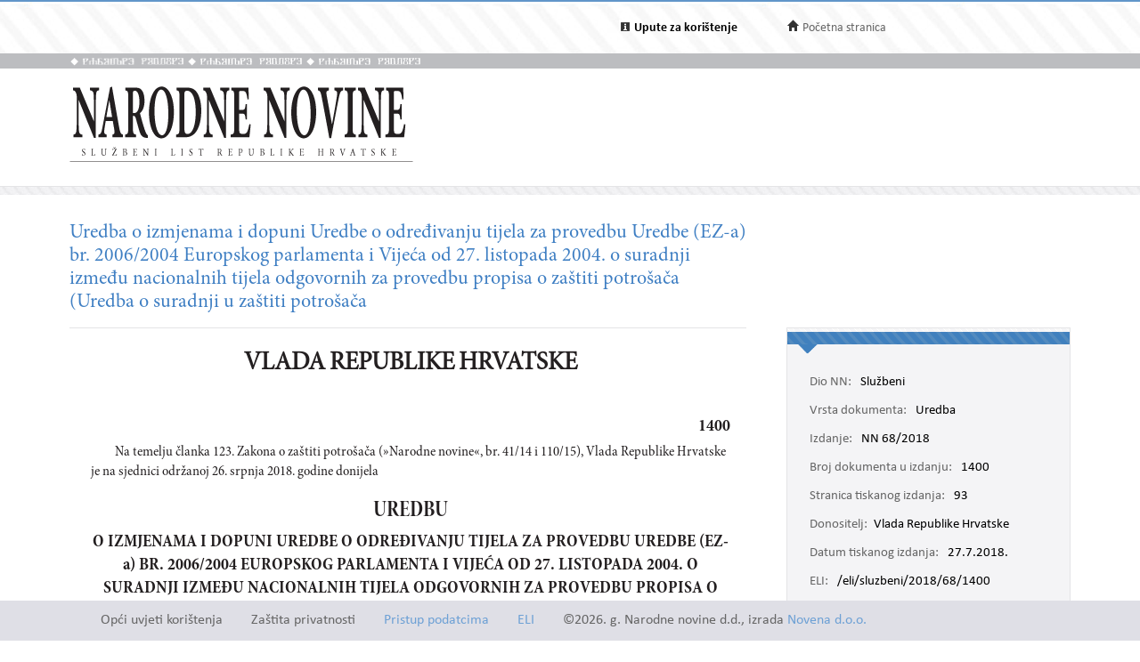

--- FILE ---
content_type: text/html; charset=utf-8
request_url: https://narodne-novine.nn.hr/clanci/sluzbeni/2018_07_68_1400.html
body_size: 11801
content:


<!DOCTYPE html>

<html xmlns="http://www.w3.org/1999/xhtml">

<head><title>
	Uredba o izmjenama i dopuni Uredbe o određivanju tijela za provedbu Uredbe (EZ-a) br. 2006/2004 Europskog parlamenta i Vijeća  od 27. listopada 2004. o suradnji između nacionalnih tijela odgovornih za provedbu propisa o zaštiti potrošača (Uredba o suradnji u zaštiti potrošača
</title><meta http-equiv="Content-Type" content="text/html;charset=UTF-8" /><meta http-equiv="X-UA-Compatible" content="IE=edge" /><meta content="width=device-width, initial-scale=1.0, maximum-scale=1.0, minimum-scale=1.0" name="viewport" />

<!-- ELI metadata -->
<meta about="https://narodne-novine.nn.hr/eli/sluzbeni/2018/68/1400" typeof="http://data.europa.eu/eli/ontology#LegalResource"/>

<!-- type of document -->
<meta about="https://narodne-novine.nn.hr/eli/sluzbeni/2018/68/1400" property="http://data.europa.eu/eli/ontology#type_document" resource="https://narodne-novine.nn.hr/resource/authority/document-type/UREDBA"/>

<!-- number -->
<meta about="https://narodne-novine.nn.hr/eli/sluzbeni/2018/68/1400" property="http://data.europa.eu/eli/ontology#number" content="1400"/>

<!-- document date -->
<meta about="https://narodne-novine.nn.hr/eli/sluzbeni/2018/68/1400" property="http://data.europa.eu/eli/ontology#date_document" content="2018-07-26" datatype="http://www.w3.org/2001/XMLSchema#date"/>

<!-- document publication date -->
<meta about="https://narodne-novine.nn.hr/eli/sluzbeni/2018/68/1400" property="http://data.europa.eu/eli/ontology#date_publication" content="2018-07-27" datatype="http://www.w3.org/2001/XMLSchema#date"/>

<!-- passed by -->
<meta about="https://narodne-novine.nn.hr/eli/sluzbeni/2018/68/1400" property="http://data.europa.eu/eli/ontology#passed_by" resource="https://narodne-novine.nn.hr/eli/vocabularies/nn-institutions/19560" />

<!-- language(s) and realization -->
<meta about="https://narodne-novine.nn.hr/eli/sluzbeni/2018/68/1400/hrv" typeof="http://data.europa.eu/eli/ontology#LegalExpression"/>

<meta about="https://narodne-novine.nn.hr/eli/sluzbeni/2018/68/1400/hrv" property="http://data.europa.eu/eli/ontology#publisher" content="Narodne novine"/>
<meta about="https://narodne-novine.nn.hr/eli/sluzbeni/2018/68/1400/hrv" property="http://data.europa.eu/eli/ontology#realizes" resource="https://narodne-novine.nn.hr/eli/sluzbeni/2018/68/1400"/>
<meta about="https://narodne-novine.nn.hr/eli/sluzbeni/2018/68/1400" property="http://data.europa.eu/eli/ontology#is_realized_by" resource="https://narodne-novine.nn.hr/eli/sluzbeni/2018/68/1400/hrv"/>
<meta about="https://narodne-novine.nn.hr/eli/sluzbeni/2018/68/1400/hrv" property="http://data.europa.eu/eli/ontology#language" resource="http://publications.europa.eu/resource/authority/language/HRV"/>
<!-- title -->
<meta about="https://narodne-novine.nn.hr/eli/sluzbeni/2018/68/1400/hrv" property="http://data.europa.eu/eli/ontology#title" content="Uredba o izmjenama i dopuni Uredbe o određivanju tijela za provedbu Uredbe (EZ-a) br. 2006/2004 Europskog parlamenta i Vijeća  od 27. listopada 2004. o suradnji između nacionalnih tijela odgovornih za provedbu propisa o zaštiti potrošača (Uredba o suradnji u zaštiti potrošača" lang="hrv" />
<!-- format and embodiement -->
<meta about="https://narodne-novine.nn.hr/eli/sluzbeni/2018/68/1400/hrv/html" property="http://data.europa.eu/eli/ontology#publisher" content="Narodne novine" xml:lang="en" LANG="en" datatype="http://www.w3.org/2001/XMLSchema#string"/>
<meta about="https://narodne-novine.nn.hr/eli/sluzbeni/2018/68/1400/hrv/html" property="http://data.europa.eu/eli/ontology#embodies" resource="https://narodne-novine.nn.hr/eli/sluzbeni/2018/68/1400/hrv"/>
<meta about="https://narodne-novine.nn.hr/eli/sluzbeni/2018/68/1400/hrv" property="http://data.europa.eu/eli/ontology#is_embodied_by" resource="https://narodne-novine.nn.hr/eli/sluzbeni/2018/68/1400/hrv/html"/>
<meta about="https://narodne-novine.nn.hr/eli/sluzbeni/2018/68/1400/hrv/html" typeof="http://data.europa.eu/eli/ontology#Format"/>
<meta about="https://narodne-novine.nn.hr/eli/sluzbeni/2018/68/1400/hrv/html" property="http://data.europa.eu/eli/ontology#format" resource="http://www.iana.org/assignments/media-types/text/html"/>
<!-- format and embodiement -->
<meta about="https://narodne-novine.nn.hr/eli/sluzbeni/2018/68/1400/hrv/printhtml" property="http://data.europa.eu/eli/ontology#publisher" content="Narodne novine" xml:lang="en" LANG="en" datatype="http://www.w3.org/2001/XMLSchema#string"/>
<meta about="https://narodne-novine.nn.hr/eli/sluzbeni/2018/68/1400/hrv/printhtml" property="http://data.europa.eu/eli/ontology#embodies" resource="https://narodne-novine.nn.hr/eli/sluzbeni/2018/68/1400/hrv"/>
<meta about="https://narodne-novine.nn.hr/eli/sluzbeni/2018/68/1400/hrv" property="http://data.europa.eu/eli/ontology#is_embodied_by" resource="https://narodne-novine.nn.hr/eli/sluzbeni/2018/68/1400/hrv/printhtml"/>
<meta about="https://narodne-novine.nn.hr/eli/sluzbeni/2018/68/1400/hrv/printhtml" typeof="http://data.europa.eu/eli/ontology#Format"/>
<meta about="https://narodne-novine.nn.hr/eli/sluzbeni/2018/68/1400/hrv/printhtml" property="http://data.europa.eu/eli/ontology#format" resource="http://www.iana.org/assignments/media-types/text/html"/>

<!-- relations -->
<meta about="https://narodne-novine.nn.hr/eli/sluzbeni/2018/68/1400" property="http://data.europa.eu/eli/ontology#amends" resource="https://narodne-novine.nn.hr/eli/sluzbeni/2014/84/1663"/>
<meta about="https://narodne-novine.nn.hr/eli/sluzbeni/2018/68/1400" property="http://data.europa.eu/eli/ontology#changes" resource="https://narodne-novine.nn.hr/eli/sluzbeni/2014/84/1663"/>

<!-- semantic tags (Eurovoc) -->
<meta about="https://narodne-novine.nn.hr/eli/sluzbeni/2018/68/1400" property="http://data.europa.eu/eli/ontology#is_about" resource="http://eurovoc.europa.eu/216"/>
<meta about="https://narodne-novine.nn.hr/eli/sluzbeni/2018/68/1400" property="http://data.europa.eu/eli/ontology#is_about" resource="http://eurovoc.europa.eu/2247"/>
<meta about="https://narodne-novine.nn.hr/eli/sluzbeni/2018/68/1400" property="http://data.europa.eu/eli/ontology#is_about" resource="http://eurovoc.europa.eu/2836"/>

<!-- semantic tags (Legal area) -->
<meta about="https://narodne-novine.nn.hr/eli/sluzbeni/2018/68/1400" property="http://data.europa.eu/eli/ontology#is_about" resource="https://narodne-novine.nn.hr/eli/vocabularies/nn-legal-area/22"/>
<meta about="https://narodne-novine.nn.hr/eli/sluzbeni/2018/68/1400" property="http://data.europa.eu/eli/ontology#is_about" resource="https://narodne-novine.nn.hr/eli/vocabularies/nn-legal-area/30"/>

<!-- semantic tags (NN content type) -->
<meta about="https://narodne-novine.nn.hr/eli/sluzbeni/2018/68/1400" property="http://data.europa.eu/eli/ontology#is_about" resource="https://narodne-novine.nn.hr/eli/vocabularies/nn-content-type/1"/>

<!-- semantic tags (NN index terms) -->
<meta about="https://narodne-novine.nn.hr/eli/sluzbeni/2018/68/1400" property="http://data.europa.eu/eli/ontology#is_about" resource="https://narodne-novine.nn.hr/eli/vocabularies/nn-index-terms/564"/>
<meta about="https://narodne-novine.nn.hr/eli/sluzbeni/2018/68/1400" property="http://data.europa.eu/eli/ontology#is_about" resource="https://narodne-novine.nn.hr/eli/vocabularies/nn-index-terms/828"/>
<meta about="https://narodne-novine.nn.hr/eli/sluzbeni/2018/68/1400" property="http://data.europa.eu/eli/ontology#is_about" resource="https://narodne-novine.nn.hr/eli/vocabularies/nn-index-terms/2152"/>
<meta about="https://narodne-novine.nn.hr/eli/sluzbeni/2018/68/1400" property="http://data.europa.eu/eli/ontology#is_about" resource="https://narodne-novine.nn.hr/eli/vocabularies/nn-index-terms/5142"/>

<!-- END ELI metadata -->
<link rel="stylesheet" type="text/css" href="../../css/article.css?v=0.7" /><link rel="stylesheet" type="text/css" href="../../css/userProfile.css" /><link rel="stylesheet" type="text/css" href="../../css/print.css" /><link rel="stylesheet" type="text/css" href="../../css/uikit.min.css" /><link rel="stylesheet" type="text/css" href="/css/blueprint/reset_clearfix.min.css" /><link rel="stylesheet" type="text/css" href="../../css/web.css?v=1" /><link rel="stylesheet" type="text/css" href="../../css/webL.css?v=0.2" /><link rel="stylesheet" type="text/css" href="../../css/medium.css?v=1" /><link rel="stylesheet" type="text/css" href="../../css/small.css?v=1" />
    <script src="/js/jquery.min.js"></script>
    <script src="/js/initArticle.js?v=1.04"></script>
    <script src="/js/topStitcher.js"></script>
    <style type="text/css">
	.tvPojedinacni_0 { text-decoration:none; }

</style></head>
<body>
    <!--Cached 14.1.2026. 21:00:22-->
    


    

    <div class="page clearfix">

        



<div class="header-newbar">
    <div class="content">
        <div class="left">
            
        </div>
        <div class="right">
            <div class="links uk-grid">
                <div class="link-child uk-width-1-2 uk-width-small-1-3">
                    <img src="/img/icon-info.gif" />
                    <a href="/upute.aspx" style="color: black;"><strong>Upute za korištenje</strong> </a>
                </div>
                <div class="link-child uk-width-1-2 uk-width-small-1-3" style="display:none;">
                    <img src="/img/icon-mail.gif" />
                    <a href="/email.aspx">Elektronička pošta</a>
                </div>
                <div class="link-child uk-width-1-1 uk-width-small-1-3">
                    <img src="/img/icon-home.gif" />
                    <a href="/search.aspx">Početna stranica</a>
                </div>
            </div>

        </div>
    </div>
</div>

<div class="header outer sivo">
    <div class="inner-header">
        <div class="glagoljica inner uk-grid">
            <img class="uk-width-1-3" src="/img/nn-glagoljica.gif">
            <img class="uk-width-1-3" src="/img/nn-glagoljica.gif">
            <img class="uk-width-1-3" src="/img/nn-glagoljica.gif">
        </div>
    </div>
</div>
<div class="header outer">
    <div class="inner">
        <div class="logo-link">
            <a href="/search.aspx">
                <img src="/img/logo.gif" /></a>
        </div>
        
    </div>
</div>



        <div class="divider outer"></div>

        <div class="articleContent outer clearfix">
            <div class="articleDetails inner">
                <div id="sticky-anchor"></div>
                <div id="sticky" class="title">
                    
                    <h2>Uredba o izmjenama i dopuni Uredbe o određivanju tijela za provedbu Uredbe (EZ-a) br. 2006/2004 Europskog parlamenta i Vijeća  od 27. listopada 2004. o suradnji između nacionalnih tijela odgovornih za provedbu propisa o zaštiti potrošača (Uredba o suradnji u zaštiti potrošača</h2>
                </div>

                
                <div id="full" class="contentLeft">
                    
                    

                    <div class="contentLeft">
                        <div id="html-content-frame">
                            <span class="title-for-print">
                                <h3>NN 68/2018 (27.7.2018.), Uredba o izmjenama i dopuni Uredbe o određivanju tijela za provedbu Uredbe (EZ-a) br. 2006/2004 Europskog parlamenta i Vijeća  od 27. listopada 2004. o suradnji između nacionalnih tijela odgovornih za provedbu propisa o zaštiti potrošača (Uredba o suradnji u zaštiti potrošača</h3>
                            </span>
                            

<!-- Article content cached on 14.1.2026. 21:00:22-->



   <style>
     .sl-content .doc .article-column{
       font-size:16px !important;
     }
     .sl-content .doc .article-column table tr {
       font-size: 10pt !important;
     }
     .sl-content .doc .article-column table{
       margin-top:10px;
       margin-bottom:20px;
     }
     .sl-content .fullwidth {
       width: 44.89em !important;
     }
     .sl-content p{
       line-height:1.4em !important;
     }
     div.story {
        width: 100% !important;
        left: 0% !important;
    }
     #html-content-frame DIV.sl-content TABLE {
       display: table !important;
     }
     .sl-content p.TB-NA18 {
       text-transform:uppercase;
    }
     .sl-content TABLE TR TD {
    padding-bottom: 0.2em !important;
    padding-top: 0.2em !important;
    padding-left: 0.2em !important;
    padding-right: 0.2em !important;
   
}

   </style>
<style>
.sl-content DIV.centralcolumn, .sl-content DIV.leftcolumn
{
    padding-bottom: 2.0em;
}
.sl-content DIV.rightcolumn
{
    padding-bottom: 0.5em;
}
.sl-content IMG
{
    /*width: 100%;*/
}
.sl-content .doc {
    width: 49.89em;
    /*margin-left: auto;
    margin-right: auto;*/
}
.sl-content .fullwidth {
    width: 49.89em;
	display: block;
}
.sl-content .halfwidth {
    width: 23.95em;
	display: block;
}
.sl-content .centralcolumn {
	clear: both;
}
.sl-content .leftcolumn {
	float: left;
}
.sl-content .rightcolumn {
	float: right;
    margin-bottom: 1.0em;
}
.sl-content body, .sl-content div, .sl-content dl, .sl-content dt, .sl-content dd, .sl-content ul, .sl-content ol, .sl-content li, .sl-content h1, .sl-content h2, .sl-content h3, .sl-content h4, .sl-content h5, .sl-content h6, .sl-content p, .sl-content pre, .sl-content code, .sl-content blockquote {
	margin:0;
	padding:0;
	border-width:0;
    font-size: 13px;
    word-wrap: break-word;
}
.sl-content td, .sl-content th {
	border-style:solid;
	border-width:1px;
}
.sl-content table {
	border-collapse:collapse;
}
.sl-content li {
	display:block;
}
.sl-content .sl-content {
	font-size:1.2em;
	-epub-hyphens:auto;
}

/* Character styles */

.sl-content span.kurziv {
	font-style:italic;
	font-weight:normal;
}
.sl-content span.bold {
	font-style:normal;
	font-weight:bold;
}
.sl-content span.bold-kurziv {
	font-style:italic;
	font-weight:bold;
}
.sl-content span.fus {
	vertical-align:super;
	font-size:0.7em;
}
.sl-content span.dolestoje-a {
	vertical-align:sub;
	font-size:0.7em;
}
.sl-content span.Referenca-fusnote {
	vertical-align:super;
	font-size:0.7em;
}
.sl-content span.Referenca-komentara {
	font-size:0.8em;
}
.sl-content span.Hiperveza {
	color:#2e3192;
	text-decoration:underline;
}
.sl-content span.Naslov-1-Char {
	font-family:Cambria, serif;
	font-size:1.4em;
	font-style:normal;
	font-weight:bold;
}
.sl-content span.Naslov-2-Char {
	font-family:Cambria, serif;
	font-size:1.4em;
	font-style:italic;
	font-weight:bold;
}
.sl-content span.Naslov-3-Char {
	font-family:Cambria, serif;
	font-size:1.3em;
	font-style:normal;
	font-weight:bold;
}
.sl-content span.Naslov-Char {
	font-family:Cambria, serif;
	font-size:2.6em;
	font-style:normal;
	font-weight:normal;
}
.sl-content span.Tekst-fusnote-Char {
	font-family:Mangal, sans-serif;
	font-style:normal;
	font-weight:normal;
}
.sl-content span.bold1 {
	font-style:normal;
	font-weight:bold;
}
.sl-content span.Odlomak-Char {
	font-family:"Minion Pro", serif;
	font-size:1.2em;
	font-style:normal;
	font-weight:normal;
}
.sl-content span.Italic-pojam-Char {
	font-family:Arial, sans-serif;
	font-size:1.2em;
	font-style:normal;
	font-weight:bold;
}
.sl-content span.Body-text- {
	font-size:1.2em;
}
.sl-content span.Standard--Web--Char {
	font-family:"Times New Roman", serif;
	font-size:1.2em;
	font-style:normal;
	font-weight:normal;
}
.sl-content span.Uvu-eno-tijelo-teksta-Char {
	font-family:"Times New Roman", serif;
	font-size:1.2em;
	font-style:normal;
	font-weight:normal;
}
.sl-content span.kurziv1 {
	font-style:italic;
	font-weight:normal;
}
.sl-content span.Podno-je-Char {
	font-size:1.2em;
}
.sl-content span.Tekst-krajnje-bilje-ke-Char {
	font-family:"Times New Roman", serif;
	font-style:normal;
	font-weight:normal;
}
.sl-content span.Tekst-balon-i-a-Char {
	font-family:Tahoma, sans-serif;
	font-size:0.8em;
	font-style:normal;
	font-weight:normal;
}
.sl-content span.Predmet-komentara-Char {
	font-style:normal;
	font-weight:bold;
}
.sl-content span.x-Char-Char6 {
	font-family:Cambria, serif;
	font-size:1.3em;
	font-style:normal;
	font-weight:bold;
}
.sl-content span.Podnaslov-Char {
	font-family:Cambria, serif;
	font-size:1.2em;
	font-style:normal;
	font-weight:normal;
}

/* Paragraph styles */

.sl-content .T-9-8-bez-uvl {
	-epub-ruby-position:over;
	color:#231f20;
	font-family:"Minion Pro Cond", serif;
	font-size:1.0em;
	font-style:normal;
	font-variant:normal;
	font-weight:normal;
	line-height:1.05;
	margin-bottom:0.2em;
	margin-left:0;
	margin-right:0;
	text-align:justify;
	text-decoration:none;
	text-indent:0;
}
.sl-content .TB-NA18 {
    text-transform: uppercase;
	-epub-ruby-position:over;
	color:#231f20;
	font-family:"Minion Pro Disp", serif;
	font-size:1.8em;
	font-style:normal;
	font-variant:normal;
	font-weight:bold;
	line-height:1.1;
    margin-top:1.6.em;
	margin-bottom:0.2em;
	margin-left:0;
	margin-right:0;
	text-align:center;
	text-decoration:none;
	text-indent:0;
}
.sl-content .TB-NA16 {
	-epub-hyphens:none;
	-epub-ruby-position:over;
	color:#231f20;
	font-family:"Minion Pro Cond Disp", serif;
	font-size:1.6em;
	font-style:normal;
	font-variant:normal;
	font-weight:bold;
	line-height:1.1;
    margin-top:0.639em;
	margin-bottom:0;
	margin-left:0;
	margin-right:0;
	text-align:center;
	text-decoration:none;
	text-indent:0;
}
.sl-content .TB-PN {
	-epub-ruby-position:over;
	color:#231f20;
	font-family:"Minion Pro Cond Disp", serif;
	font-size:1.3em;
	font-style:normal;
	font-variant:normal;
	font-weight:bold;
	line-height:1.1;
	margin-bottom:0.4em;
	margin-left:0;
	margin-right:0;
	text-align:center;
	text-decoration:none;
	text-indent:0;
}
.sl-content .T-9-8 {
	-epub-ruby-position:over;
	color:#231f20;
	font-family:"Minion Pro Cond", serif;
	font-size:1.0em;
	font-style:normal;
	font-variant:normal;
	font-weight:normal;
	line-height:1.05;
	margin-bottom:0.2em;
	margin-left:0;
	margin-right:0;
	text-align:justify;
	text-decoration:none;
	text-indent:1.7em;
}
.sl-content .Klasa2 {
	-epub-ruby-position:over;
	color:#231f20;
	font-family:"Minion Pro Cond", serif;
	font-size:1.0em;
	font-style:normal;
	font-variant:normal;
	font-weight:normal;
	line-height:1.05;
	margin-bottom:0;
	margin-left:1.7em;
	margin-right:0;
	text-align:left;
	text-decoration:none;
	text-indent:0;
}
.sl-content .Clanak {
	-epub-hyphens:none;
	-epub-ruby-position:over;
	color:#231f20;
	font-family:"Minion Pro Cond", serif;
	font-size:1.0em;
	font-style:normal;
	font-variant:normal;
	font-weight:normal;
	line-height:1.05;
    margin-top:0.429em;
	margin-bottom:0.2em;
	margin-left:0;
	margin-right:0;
	text-align:center;
	text-decoration:none;
	text-indent:0;
}
.sl-content .T-8-7 {
	-epub-ruby-position:over;
	color:#231f20;
	font-family:"Minion Pro Cond", serif;
	font-size:0.9em;
	font-style:normal;
	font-variant:normal;
	font-weight:normal;
	line-height:1.059;
	margin-bottom:0.2em;
	margin-left:0;
	margin-right:0;
	text-align:justify;
	text-decoration:none;
	text-indent:0;
}
.sl-content .T-8 {
	-epub-ruby-position:over;
	color:#231f20;
	font-family:"Minion Pro Cond", serif;
	font-size:0.90em;
	font-style:normal;
	font-variant:normal;
	font-weight:normal;
	/*line-height:1.15;*/
	margin-bottom:0.20em;
	margin-left:0.00em;
	margin-right:0.00em;
	text-align:justify;
	text-decoration:none;
	text-indent:0.00em;
}
.sl-content .T-7-6 {
	-epub-ruby-position:over;
	color:#231f20;
	font-family:"Minion Pro Cond", serif;
	font-size:0.80em;
	font-style:normal;
	font-variant:normal;
	font-weight:normal;
	/*line-height:1.15;*/
	margin-bottom:0.20em;
	margin-left:0.00em;
	margin-right:0.00em;
	text-align:justify;
	text-decoration:none;
	text-indent:0.00em;
}
.sl-content .T-7 {
	-epub-ruby-position:over;
	color:#231f20;
	font-family:"Minion Pro Cond", serif;
	font-size:0.80em;
	font-style:normal;
	font-variant:normal;
	font-weight:normal;
	/*line-height:1.15;*/
	margin-bottom:0.20em;
	margin-left:0.00em;
	margin-right:0.00em;
	text-align:justify;
	text-decoration:none;
	text-indent:0.00em;
}
.sl-content .T-6-5 {
	-epub-ruby-position:over;
	color:#231f20;
	font-family:"Minion Pro Cond", serif;
	font-size:0.70em;
	font-style:normal;
	font-variant:normal;
	font-weight:normal;
	/*line-height:1.15;*/
	margin-bottom:0.20em;
	margin-left:0.00em;
	margin-right:0.00em;
	text-align:justify;
	text-decoration:none;
	text-indent:0.00em;
}
.sl-content .T-6 {
	-epub-ruby-position:over;
	color:#231f20;
	font-family:"Minion Pro Cond", serif;
	font-size:0.70em;
	font-style:normal;
	font-variant:normal;
	font-weight:normal;
	/*line-height:1.15;*/
	margin-bottom:0.20em;
	margin-left:0.00em;
	margin-right:0.00em;
	text-align:justify;
	text-decoration:none;
	text-indent:0.00em;
}
.sl-content .T-10-9 {
	-epub-ruby-position:over;
	color:#231f20;
	font-family:"Minion Pro Cond", serif;
	font-size:1.1em;
	font-style:normal;
	font-variant:normal;
	font-weight:normal;
	line-height:1;
    margin-top:0.566em;
	margin-bottom:0.2em;
	margin-left:0;
	margin-right:0;
	text-align:justify;
	text-decoration:none;
	text-indent:1.7em;
}
.sl-content .T-10 {
	-epub-ruby-position:over;
	color:#231f20;
	font-family:"Minion Pro Cond", serif;
	font-size:1.1em;
	font-style:normal;
	font-variant:normal;
	font-weight:normal;
	line-height:1;
    margin-top:0.566em;
	margin-bottom:0.2em;
	margin-left:0;
	margin-right:0;
	text-align:justify;
	text-decoration:none;
	text-indent:1.7em;
}
.sl-content .SADRZAJ {
	-epub-ruby-position:over;
	color:#231f20;
	font-family:"Minion Pro Cond", serif;
	font-size:1.0em;
	font-style:normal;
	font-variant:normal;
	font-weight:normal;
	line-height:1.05;
	margin-bottom:0.2em;
	margin-left:2.2em;
	margin-right:2.8em;
	text-align:justify;
	text-decoration:none;
	text-indent:-2.2em;
}
.sl-content .T-11-9-sred {
	-epub-ruby-position:over;
	color:#231f20;
	font-family:"Minion Pro Cond", serif;
	font-size:1.2em;
	font-style:normal;
	font-variant:normal;
	font-weight:normal;
	line-height:1.043;
    margin-top:1.133em;
	margin-bottom:0.3em;
	margin-left:0;
	margin-right:0;
	text-align:center;
	text-decoration:none;
	text-indent:0;
}
.sl-content .T-10-9-sred {
	-epub-ruby-position:over;
	color:#231f20;
	font-family:"Minion Pro Cond", serif;
	font-size:1.1em;
	font-style:normal;
	font-variant:normal;
	font-weight:normal;
	line-height:1.048;
    margin-top:0.849em;
	margin-bottom:0.3em;
	margin-left:0;
	margin-right:0;
	text-align:center;
	text-decoration:none;
	text-indent:0;
}
.sl-content .T-10-9-kurz-S {
	-epub-ruby-position:over;
	color:#231f20;
	font-family:"Minion Pro Cond", serif;
	font-size:1.1em;
	font-style:italic;
	font-variant:normal;
	font-weight:normal;
	line-height:1.048;
    margin-top:0.849em;
	margin-bottom:0.3em;
	margin-left:0;
	margin-right:0;
	text-align:center;
	text-decoration:none;
	text-indent:0;
}
.sl-content .T-11-9-kurz-S {
	-epub-ruby-position:over;
	color:#231f20;
	font-family:"Minion Pro Cond", serif;
	font-size:1.2em;
	font-style:italic;
	font-variant:normal;
	font-weight:normal;
	line-height:1.043;
    margin-top:0.849em;
	margin-bottom:0.3em;
	margin-left:0;
	margin-right:0;
	text-align:center;
	text-decoration:none;
	text-indent:0;
}
.sl-content .T-11-9-fett {
	-epub-ruby-position:over;
	color:#231f20;
	font-family:"Minion Pro Cond", serif;
	font-size:1.2em;
	font-style:normal;
	font-variant:normal;
	font-weight:bold;
	line-height:1.043;
    margin-top:1.133em;
	margin-bottom:0.3em;
	margin-left:0;
	margin-right:0;
	text-align:center;
	text-decoration:none;
	text-indent:0;
}
.sl-content .T-10-9-fett {
	-epub-ruby-position:over;
	color:#231f20;
	font-family:"Minion Pro Cond", serif;
	font-size:1.1em;
	font-style:normal;
	font-variant:normal;
	font-weight:bold;
	line-height:1.048;
    margin-top:0.849em;
	margin-bottom:0.3em;
	margin-left:0;
	margin-right:0;
	text-align:center;
	text-decoration:none;
	text-indent:0;
}
.sl-content .T-9-8-fett-L {
	-epub-ruby-position:over;
	color:#231f20;
	font-family:"Minion Pro Cond", serif;
	font-size:1.0em;
	font-style:normal;
	font-variant:normal;
	font-weight:bold;
	line-height:1.05;
	margin-bottom:0.2em;
	margin-left:1.7em;
	margin-right:0;
	text-align:left;
	text-decoration:none;
	text-indent:-1.7em;
}
.sl-content .T-12-9-sred {
	-epub-ruby-position:over;
	color:#231f20;
	font-family:"Minion Pro Cond", serif;
	font-size:1.3em;
	font-style:normal;
	font-variant:normal;
	font-weight:normal;
	line-height:1.04;
    margin-top:0.566em;
	margin-bottom:0.4em;
	margin-left:0;
	margin-right:0;
	text-align:center;
	text-decoration:none;
	text-indent:0;
}
.sl-content .T-12-9-fett-S {
	-epub-ruby-position:over;
	color:#231f20;
	font-family:"Minion Pro Cond", serif;
	font-size:1.2em;
	font-style:normal;
	font-variant:normal;
	font-weight:bold;
	line-height:1.083;
    margin-top:0.283em;
	margin-bottom:0.3em;
	margin-left:0;
	margin-right:0;
	text-align:center;
	text-decoration:none;
	text-indent:0;
}
.sl-content .T-8-7-fett-S {
	-epub-ruby-position:over;
	color:#231f20;
	font-family:"Minion Pro Cond", serif;
	font-size:0.9em;
	font-style:normal;
	font-variant:normal;
	font-weight:bold;
	line-height:1.15;
    margin-top:1.064em;
	margin-bottom:0.2em;
	margin-left:0;
	margin-right:0;
	text-align:center;
	text-decoration:none;
	text-indent:0;
}
.sl-content .T-8-7-fusnota {
	-epub-ruby-position:over;
	color:#231f20;
	font-family:"Minion Pro Cond", serif;
	font-size:0.9em;
	font-style:normal;
	font-variant:normal;
	font-weight:normal;
	line-height:1.15;
	margin-bottom:0.2em;
	margin-left:0;
	margin-right:0;
	text-align:justify;
	text-decoration:none;
	text-indent:0;
}
.sl-content .Sadrzaj-broj {
	-epub-ruby-position:over;
	color:#231f20;
	font-family:"Minion Pro Cond", serif;
	font-size:1.0em;
	font-style:normal;
	font-variant:normal;
	font-weight:bold;
	line-height:0;
	margin-bottom:0;
	margin-left:0;
	margin-right:0;
	text-align:right;
	text-decoration:none;
	text-indent:0;
}
.sl-content .Broj-D {
	-epub-ruby-position:over;
	color:#231f20;
	font-family:"Minion Pro Cond", serif;
	font-size:1.2em;
	font-style:normal;
	font-variant:normal;
	font-weight:bold;
	line-height:1.15;
	margin-bottom:0.2em;
	margin-left:0;
	margin-right:0;
	text-align:right;
	text-decoration:none;
	text-indent:0;
}
.sl-content .Crta-ispod-sadrzaja {
	-epub-hyphens:none;
	-epub-ruby-position:over;
	color:#231f20;
	font-family:"Minion Pro", serif;
	font-size:1.0em;
	font-style:normal;
	font-variant:normal;
	font-weight:normal;
	line-height:1.105;
    margin-top:0.141em;
	/*margin-bottom:0.4em;*/
    margin-bottom: 1.5em;
    border-bottom: 1px solid black;
	margin-left:0;
	margin-right:0;
	text-align:center;
	text-decoration:none;
	text-indent:0;
}
.sl-content .CRTA {
	-epub-hyphens:none;
	-epub-ruby-position:over;
	color:#231f20;
	font-family:"Minion Pro", serif;
	font-size:1.0em;
	font-style:normal;
	font-variant:normal;
	font-weight:normal;
	line-height:1.105;
    margin-top:0.141em;
	/*margin-bottom:0.4em;*/
    margin-bottom: 1.5em;
    border-bottom: 1px solid black;
	margin-left:0;
	margin-right:0;
	text-align:center;
	text-decoration:none;
	text-indent:0;
}
.sl-content .T-PN-spac {
	-epub-ruby-position:over;
	color:#231f20;
	font-family:"Minion Pro Cond", serif;
	font-size:1.3em;
	font-style:normal;
	font-variant:normal;
	font-weight:normal;
	line-height:1.1;
	margin-bottom:0.4em;
	margin-left:0;
	margin-right:0;
	text-align:center;
	text-decoration:none;
	text-indent:0;
}
.sl-content .Adresa {
	-epub-ruby-position:over;
	color:#231f20;
	font-family:"Minion Pro", serif;
	font-size:1.0em;
	font-style:normal;
	font-variant:normal;
	font-weight:normal;
	line-height:1.2;
	margin-bottom:0;
	margin-left:0;
	margin-right:0;
	text-align:left;
	text-decoration:none;
	text-indent:0;
}
.sl-content .Cijena {
	-epub-ruby-position:over;
	color:#231f20;
	font-family:"Minion Pro", serif;
	font-size:1.4em;
	font-style:normal;
	font-variant:normal;
	font-weight:bold;
	line-height:1.2;
    margin-top:2.268em;
	margin-bottom:0;
	margin-left:0;
	margin-right:0;
	text-align:center;
	text-decoration:none;
	text-indent:0;
}
.sl-content .Ime-autora {
	-epub-ruby-position:over;
	color:#231f20;
	font-family:"Minion Pro", serif;
	font-size:1.6em;
	font-style:normal;
	font-variant:normal;
	font-weight:bold;
	line-height:1.125;
	margin-bottom:0.9em;
	margin-left:0;
	margin-right:0;
	text-align:center;
	text-decoration:none;
	text-indent:0;
}
.sl-content .Narudzbenica {
	-epub-ruby-position:over;
	color:#231f20;
	font-family:"Minion Pro", serif;
	font-size:1.6em;
	font-style:normal;
	font-variant:normal;
	font-weight:normal;
	line-height:1.125;
	margin-bottom:0;
	margin-left:0;
	margin-right:0;
	text-align:center;
	text-decoration:none;
	text-indent:0;
}
.sl-content .Naslov-knjige {
	-epub-ruby-position:over;
	color:#231f20;
	font-family:"Minion Pro", serif;
	font-size:3.0em;
	font-style:normal;
	font-variant:normal;
	font-weight:bold;
	line-height:1.133;
    margin-top:0.284em;
	margin-bottom:0;
	margin-left:0;
	margin-right:0;
	text-align:center;
	text-decoration:none;
	text-indent:0;
}
.sl-content .Potpis-ovlastene {
	-epub-ruby-position:over;
	color:#231f20;
	font-family:"Minion Pro", serif;
	font-size:0.8em;
	font-style:normal;
	font-variant:normal;
	font-weight:bold;
	line-height:1.2;
	margin-bottom:0;
	margin-left:0;
	margin-right:0;
	text-align:center;
	text-decoration:none;
	text-indent:0;
}
.sl-content .Tekst-narudzbenice {
	-epub-ruby-position:over;
	color:#231f20;
	font-family:"Minion Pro", serif;
	font-size:1.0em;
	font-style:normal;
	font-variant:normal;
	font-weight:normal;
	line-height:1.2;
	margin-bottom:0;
	margin-left:0;
	margin-right:0;
	text-align:left;
	text-decoration:none;
	text-indent:0;
}
.sl-content .prilog {
	-epub-ruby-position:over;
	color:#231f20;
	font-family:"Minion Pro Cond", serif;
	font-size:0.9em;
	font-style:normal;
	font-variant:normal;
	font-weight:bold;
	line-height:1.059;
    margin-top:1.133em;
	margin-bottom:0.2em;
	margin-left:0;
	margin-right:0;
	text-align:center;
	text-decoration:none;
	text-indent:0;
}
.sl-content .T-9-8-kurz-S {
	-epub-ruby-position:over;
	color:#231f20;
	font-family:"Minion Pro Cond", serif;
	font-size:1.0em;
	font-style:italic;
	font-variant:normal;
	font-weight:normal;
	line-height:1.05;
    margin-top:0.429em;
	margin-bottom:0.2em;
	margin-left:0;
	margin-right:0;
	text-align:center;
	text-decoration:none;
	text-indent:0;
}
.sl-content .T-9-8-potpis {
	-epub-ruby-position:over;
	color:#231f20;
	font-family:"Minion Pro Cond", serif;
	font-size:1.0em;
	font-style:normal;
	font-variant:normal;
	font-weight:normal;
	line-height:1.05;
    margin-top:0.113em;
	margin-bottom:0.2em;
	margin-left:11.3em;
	margin-right:0;
	text-align:center;
	text-decoration:none;
	text-indent:0;
}
.sl-content .T-9-8-sredina {
	-epub-ruby-position:over;
	color:#231f20;
	font-family:"Minion Pro Cond", serif;
	font-size:1.0em;
	font-style:normal;
	font-variant:normal;
	font-weight:normal;
	line-height:1.05;
    margin-top:0.566em;
	margin-bottom:0.1em;
	margin-left:0;
	margin-right:0;
	text-align:center;
	text-decoration:none;
	text-indent:0;
}
.sl-content .tablica-s-crtom {
	-epub-ruby-position:over;
	color:#231f20;
	font-family:"Minion Pro Cond", serif;
	font-size:1.0em;
	font-style:normal;
	font-variant:normal;
	font-weight:normal;
	line-height:1.05;
    margin-top:0.566em;
	margin-bottom:0.2em;
	margin-left:0;
	margin-right:0;
	text-align:justify;
	text-decoration:none;
	text-indent:0;
}
.sl-content .TB-NA16---2 {
	-epub-hyphens:none;
	-epub-ruby-position:over;
	color:#231f20;
	font-family:"Minion Pro Cond Disp", serif;
	font-size:1.6em;
	font-style:normal;
	font-variant:normal;
	font-weight:bold;
	line-height:1.1;
    margin-top:0.639em;
	margin-bottom:0.6em;
	margin-left:0;
	margin-right:0;
	text-align:center;
	text-decoration:none;
	text-indent:0;
}
.sl-content .Podnaslov {
	-epub-ruby-position:over;
	color:#231f20;
	font-family:"Minion Pro", serif;
	font-size:1.6em;
	font-style:normal;
	font-variant:normal;
	font-weight:bold;
	line-height:1.125;
	margin-bottom:0;
	margin-left:0;
	margin-right:0;
	text-align:center;
	text-decoration:none;
	text-indent:0;
}
.sl-content .naslov-s-2-crte {
	-epub-ruby-position:over;
	color:#231f20;
	font-family:"Minion Pro Cond", serif;
	font-size:1.0em;
	font-style:normal;
	font-variant:normal;
	font-weight:bold;
	line-height:1.05;
    margin-top:0.424em;
	margin-bottom:0.6em;
	margin-left:0;
	margin-right:0;
	text-align:center;
	text-decoration:none;
	text-indent:0;
}
.sl-content .podnaslov {
	-epub-ruby-position:over;
	color:#231f20;
	font-family:"Minion Pro", serif;
	font-size:1.4em;
	font-style:normal;
	font-variant:normal;
	font-weight:bold;
	line-height:1.143;
    margin-top:0.564em;
	margin-bottom:0;
	margin-left:0;
	margin-right:0;
	text-align:center;
	text-decoration:none;
	text-indent:0;
}
.sl-content .Prilog-39 {
	-epub-ruby-position:over;
	color:#231f20;
	font-family:"Minion Pro Cond", serif;
	font-size:0.9em;
	font-style:normal;
	font-variant:normal;
	font-weight:bold;
	line-height:1.059;
    margin-top:1.133em;
	margin-bottom:0.2em;
	margin-left:0;
	margin-right:0;
	text-align:center;
	text-decoration:none;
	text-indent:0;
}
.sl-content .sadr-aj---carinske {
	-epub-ruby-position:over;
	color:#231f20;
	font-family:"Minion Pro Cond", serif;
	font-size:1.0em;
	font-style:normal;
	font-variant:normal;
	font-weight:normal;
	line-height:1.05;
	margin-bottom:0.2em;
	margin-left:1.5em;
	margin-right:2.8em;
	text-align:justify;
	text-decoration:none;
	text-indent:-1.5em;
}
.sl-content .a--b--c- {
	-epub-ruby-position:over;
	color:#231f20;
	font-family:"Minion Pro Cond", serif;
	font-size:1.0em;
	font-style:normal;
	font-variant:normal;
	font-weight:normal;
	line-height:1.05;
	margin-bottom:0.2em;
	margin-left:2.8em;
	margin-right:0;
	text-align:justify;
	text-decoration:none;
	text-indent:-1.1em;
}
.sl-content .grupa-1--2- {
	-epub-ruby-position:over;
	color:#231f20;
	font-family:"Minion Pro Cond", serif;
	font-size:1.0em;
	font-style:normal;
	font-variant:normal;
	font-weight:normal;
	line-height:1.05;
	margin-bottom:0.2em;
	margin-left:3.4em;
	margin-right:0;
	text-align:justify;
	text-decoration:none;
	text-indent:-3.4em;
}
.sl-content .grupa-1--2--3 {
	-epub-ruby-position:over;
	color:#231f20;
	font-family:"Minion Pro Cond", serif;
	font-size:1.0em;
	font-style:normal;
	font-variant:normal;
	font-weight:normal;
	line-height:1.05;
    margin-top:0.283em;
	margin-bottom:0.2em;
	margin-left:5.1em;
	margin-right:0;
	text-align:justify;
	text-decoration:none;
	text-indent:-3.4em;
}
.sl-content .Basic-Paragraph {
	-epub-ruby-position:over;
	color:#231f20;
	font-family:"Minion Pro", serif;
	font-size:1.2em;
	font-style:normal;
	font-variant:normal;
	font-weight:normal;
	line-height:1.2;
	margin-bottom:0;
	margin-left:0;
	margin-right:0;
	text-align:left;
	text-decoration:none;
	text-indent:0;
}
.sl-content .Clanak-- {
	-epub-hyphens:none;
	-epub-ruby-position:over;
	color:#231f20;
	font-family:"Minion Pro Cond", serif;
	font-size:1.0em;
	font-style:normal;
	font-variant:normal;
	font-weight:normal;
	line-height:1.05;
    margin-top:0.141em;
	margin-bottom:0.2em;
	margin-left:0;
	margin-right:0;
	text-align:center;
	text-decoration:none;
	text-indent:0;
}
.sl-content .T-10-9-kurz-S-fett {
	-epub-ruby-position:over;
	color:#231f20;
	font-family:"Minion Pro Cond", serif;
	font-size:1.1em;
	font-style:italic;
	font-variant:normal;
	font-weight:bold;
	line-height:1.048;
    margin-top:0.849em;
	margin-bottom:0.3em;
	margin-left:0;
	margin-right:0;
	text-align:center;
	text-decoration:none;
	text-indent:0;
}
.sl-content .x10-9-fett-bold {
	-epub-ruby-position:over;
	color:#231f20;
	font-family:"Minion Pro Cond", serif;
	font-size:1.1em;
	font-style:normal;
	font-variant:normal;
	font-weight:bold;
	line-height:1.048;
    margin-top:0.849em;
	margin-bottom:0.6em;
	margin-left:0;
	margin-right:0;
	text-align:justify;
	text-decoration:none;
	text-indent:0;
}
.sl-content .T-8-7-sa-uvlakom {
	-epub-ruby-position:over;
	color:#231f20;
	font-family:"Minion Pro Cond", serif;
	font-size:0.9em;
	font-style:normal;
	font-variant:normal;
	font-weight:normal;
	line-height:1.059;
	margin-bottom:0.2em;
	margin-left:0;
	margin-right:0;
	text-align:justify;
	text-decoration:none;
	text-indent:1.7em;
}
.sl-content .T-8-7--lanak {
	-epub-ruby-position:over;
	color:#231f20;
	font-family:"Minion Pro Cond", serif;
	font-size:0.9em;
	font-style:normal;
	font-variant:normal;
	font-weight:normal;
	line-height:1.059;
	margin-bottom:0.2em;
	margin-left:0;
	margin-right:0;
	text-align:center;
	text-decoration:none;
	text-indent:0;
}
.sl-content .SLIKA {
	-epub-ruby-position:over;
	color:#231f20;
	font-family:"Minion Pro Cond", serif;
	font-size:1.1em;
	font-style:normal;
	font-variant:normal;
	font-weight:normal;
	line-height:1.1;
    margin-top:0.849em;
	margin-bottom:0.3em;
	margin-left:0;
	margin-right:0;
	text-align:center;
	text-decoration:none;
	text-indent:0;
}
.sl-content .T-10-9-kurziv-S-ispod {
	-epub-ruby-position:over;
	color:#231f20;
	font-family:"Minion Pro Cond", serif;
	font-size:1.1em;
	font-style:italic;
	font-variant:normal;
	font-weight:normal;
	line-height:1.048;
    margin-top:0.141em;
	margin-bottom:0.3em;
	margin-left:0;
	margin-right:0;
	text-align:center;
	text-decoration:none;
	text-indent:0;
}
.sl-content .T-10-9-kurz-S-ispod {
	-epub-ruby-position:over;
	color:#231f20;
	font-family:"Minion Pro Cond", serif;
	font-size:1.1em;
	font-style:italic;
	font-variant:normal;
	font-weight:normal;
	line-height:1.048;
    margin-top:0.283em;
	margin-bottom:0.3em;
	margin-left:0;
	margin-right:0;
	text-align:center;
	text-decoration:none;
	text-indent:0;
}
.sl-content .T-9-8-sredina-naslov {
	-epub-ruby-position:over;
	color:#231f20;
	font-family:"Minion Pro Cond", serif;
	font-size:1.0em;
	font-style:normal;
	font-variant:normal;
	font-weight:bold;
	line-height:1.05;
    margin-top:0.566em;
	margin-bottom:0.3em;
	margin-left:0;
	margin-right:0;
	text-align:center;
	text-decoration:none;
	text-indent:0;
}
.sl-content span.char-style-override-1 {
	font-family:"Times New Roman", serif;
	font-size:1.1em;
	font-style:normal;
	font-weight:normal;
}
@font-face {
	font-family: "Minion Pro";
	src: url("/css/font/idml/MinionPro-Regular.woff");
	font-style:normal;
	font-variant:normal;
	font-weight:normal;
}
@font-face {
	font-family: "Minion Pro Cond";
	src: url("/css/font/idml/MinionPro-Cn.woff");
	font-style:normal;
	font-variant:normal;
	font-weight:normal;
}
@font-face {
	font-family: "Minion Pro Cond";
	src: url("/css/font/idml/MinionPro-BoldCn.woff");
    font-weight: bold;
	font-style:normal;
	font-variant:normal;
}
@font-face {
	font-family: "Minion Pro Cond";
	src: url("/css/font/idml/MinionPro-CnIt.woff");
    font-style: italic;
	font-variant:normal;
	font-weight:normal;
}
@font-face {
	font-family: "Minion Pro Disp";
	src: url("/css/font/idml/MinionPro-Disp.woff");
	font-style:normal;
	font-variant:normal;
	font-weight:normal;
}
@font-face {
	font-family: "Minion Pro Cond Disp";
	src: url("/css/font/idml/MinionPro-BoldCnDisp.woff");
	font-style:normal;
	font-variant:normal;
    font-weight: bold;
}

.sl-content .pleft {
    text-align: left;
}
.sl-content TABLE.pleft TD {
    text-align: left;
}
.sl-content TR.pleft > TD {
    text-align: left;
}
.sl-content .pright {
    text-align: right;
}
.sl-content TABLE.pright > TD {
    text-align: right;
}
.sl-content TR.pright > TD {
    text-align: right;
}
.sl-content .pcenter {
    text-align: center;
}
.sl-content TABLE.pcenter > TD {
    text-align: center;
}
.sl-content TR.pcenter > TD {
    text-align: center;
}

.sl-content TABLE TR TD {
    padding-bottom: 0.5em;
    padding-top: 0.4em;
    padding-left: 0.4em;
    padding-right: 0.4em;
    word-break: break-word;
    font-size: 0.9em;
}
.sl-content TABLE.c-all TD {
    border-style: solid;
    border-width: 1px;
}
.sl-content TABLE.c-t TD {
    border-top-style: solid;
    border-top-width: 1px;
}
.sl-content TABLE.c-b TD {
    border-bottom-style: solid;
    border-bottom-width: 1px;
}
.sl-content TABLE.c-l TD {
    border-left-style: solid;
    border-left-width: 1px;
}
.sl-content TABLE.c-r TD {
    border-right-style: solid;
    border-right-width: 1px;
}
.sl-content TR.c-all TD {
    border-style: solid;
    border-width: 1px;
}
.sl-content TR.c-t TD {
    border-top-style: solid;
    border-top-width: 1px;
}
.sl-content TR.c-b TD {
    border-bottom-style: solid;
    border-bottom-width: 1px;
}
.sl-content TR.c-l TD {
    border-left-style: solid;
    border-left-width: 1px;
}
.sl-content TR.c-r TD {
    border-right-style: solid;
    border-right-width: 1px;
}
.sl-content TD.c-all {
    border-style: solid !important;
    border-width: 1px !important;
}
.sl-content TD.c-t {
    border-top-style: solid !important;
    border-top-width: 1px !important;
}
.sl-content TD.c-b {
    border-bottom-style: solid !important;
    border-bottom-width: 1px !important;
}
.sl-content TD.c-l {
    border-left-style: solid !important;
    border-left-width: 1px !important;
}
.sl-content TD.c-r {
    border-right-style: solid !important;
    border-right-width: 1px !important;
}
.sl-content TD.rotate90 {
    /*
    -webkit-transform: rotate(90deg);
    -moz-transform: rotate(90deg);
    -o-transform: rotate(90deg);
    -ms-transform: rotate(90deg);
    transform: rotate(90deg);*/
}
.sl-content TABLE.c-nall TD {
    border-style: none;
}
.sl-content TABLE.c-nt TD {
    border-top-style: none;
}
.sl-content TABLE.c-nb TD {
    border-bottom-style: none;
}
.sl-content TABLE.c-nl TD {
    border-left-style: none;
}
.sl-content TABLE.c-nr TD {
    border-right-style: none;
}
.sl-content TR.c-nall TD {
    border-style: none;
}
.sl-content TR.c-nt TD {
    border-top-style: none;
}
.sl-content TR.c-nb TD {
    border-bottom-style: none;
}
.sl-content TR.c-nl TD {
    border-left-style: none;
}
.sl-content TR.c-nr TD {
    border-right-style: none;
}
.sl-content TD.c-nall {
    border-style: none !important;
}
.sl-content TD.c-nt {
    border-top-style: none !important;
}
.sl-content TD.c-nb {
    border-bottom-style: none !important;
}
.sl-content TD.c-nl {
    border-left-style: none !important;
}
.sl-content TD.c-nr {
    border-right-style: none !important;
}
.sl-content TD.rotate90 {
    /*
    -webkit-transform: rotate(90deg); 
    -moz-transform: rotate(90deg);  
    -ms-transform: rotate(90deg);  
    -o-transform: rotate(90deg); 
    transform: rotate(90deg);*/
}
.sl-content TD.rotate270 {
    /*
    -webkit-transform: rotate(270deg); 
    -moz-transform: rotate(270deg);  
    -ms-transform: rotate(270deg);  
    -o-transform: rotate(270deg); 
    transform: rotate(270deg);*/
}
.sl-content TD .tekst-u-tablici, .sl-content TR > TD.tekst-u-tablici, .sl-content TABLE TD.tekst-u-tablici {
    font-size:0.9em;
}
.sl-content TD .GL-C, .sl-content TR > TD.GL-C, .sl-content TABLE TD.GL-C {
    font-size:0.7em;
    font-weight:bold;
}
.sl-content TD .x01L, .sl-content TR > TD.x01L, .sl-content TABLE TD.x01L {
    font-size:0.7em;
    font-weight:bold;
}
.sl-content TD .x01D, .sl-content TR > TD.x01D, .sl-content TABLE TD.x01D {
    font-size:0.7em;
    font-weight:bold;
}
.sl-content TD .x0101L, .sl-content TR > TD.x0101L, .sl-content TABLE TD.x0101L {
    font-size:0.7em;
    font-weight:bold;
}
.sl-content TD .x0101D, .sl-content TR > TD.x0101D, .sl-content TABLE TD.x0101D {
    font-size:0.7em;
    font-weight:bold;
}
.sl-content TD .x100L, .sl-content TR > TD.x100L, .sl-content TABLE TD.x100L {
    font-size:0.7em;
}
.sl-content TD .x10L, .sl-content TR > TD.x10L, .sl-content TABLE TD.x10L {
    font-size:0.7em;
}
.sl-content TD .x10D, .sl-content TR > TD.x10D, .sl-content TABLE TD.x10D {
    font-size:0.7em;
}
.sl-content TD .x100D, .sl-content TR > TD.x100D, .sl-content TABLE TD.x100D {
    font-size:0.7em;
}
.sl-content TD .Italic, .sl-content TR > TD.Italic, .sl-content TABLE TD.Italic {
    font-size:0.7em;
    font-style: italic;
}
</style><style>.sl-content *{
		font-family:'Minion Pro';
	}
.sl-content img{
		max-width:100%;
		height:auto;
		width:auto	;
	}
.sl-content TABLE{
		display:table;
		max-width:100%;
	}
.sl-content pre{
		white-space:pre-wrap;
	}</style><style>.sl-content *{
		font-family:'Minion Pro';
	}
.sl-content img{
		max-width:100%;
		height:auto;
		width:auto	;
	}
.sl-content TABLE{
		display:table;
		max-width:100%;
	}
.sl-content pre{
		white-space:pre-wrap;
	}</style>
<div class="sl-content"><div class="doc"><div class="article-column centralcolumn fullwidth"><span class="pocetak-clanka Box_458218" style="visibility: hidden; display:inline;" stranica="93"></span><p class="Box_458218 TB-NA18 pcenter">VLADA REPUBLIKE HRVATSKE</p>
</div><div class="article-column leftcolumn fullwidth">
<span class="broj-clanka Broj_458218 Box_458218" style="visibility: hidden; display:inline;" stranica="93"></span><p class="Box_458218 Broj-D pright">1400</p>
<p class="Box_458218 T-9-8 pleft">Na temelju članka 123. Zakona o zaštiti potrošača (&#187;Narodne novine&#171;, br. 41/14 i 110/15), Vlada Republike Hrvatske je na sjednici održanoj 26. srpnja 2018. godine donijela</p>
<p class="Box_458218 TB-NA16 pcenter">UREDBU</p>
<p class="Box_458218 T-12-9-fett-S pcenter">O IZMJENAMA I DOPUNI UREDBE O ODREĐIVANJU TIJELA ZA PROVEDBU UREDBE (EZ-a) BR. 2006/2004 EUROPSKOG PARLAMENTA I VIJEĆA OD 27. LISTOPADA 2004. O SURADNJI IZMEĐU NACIONALNIH TIJELA ODGOVORNIH ZA PROVEDBU PROPISA O ZAŠTITI POTROŠAČA (UREDBA O SURADNJI U ZAŠTITI POTROŠAČA)</p>
<p class="Box_458218 Clanak pcenter">Članak 1.</p>
<p class="Box_458218 T-9-8 pleft">U Uredbi o određivanju tijela za provedbu Uredbe (EZ-a) br. 2006/2004 Europskog parlamenta i Vijeća od 27. listopada 2004. o suradnji između nacionalnih tijela odgovornih za provedbu propisa o zaštiti potrošača (Uredba o suradnji u zaštiti potrošača) (&#187;Narodne novine&#171;, br. 84/14 i 120/14), u članku 2. točki 4. riječi: &#187;te na ugovor o organiziranju putovanja&#171; brišu se.</p>
<p class="Box_458218 T-9-8 pleft">Iza točke 16. dodaju se točke 17. i 18. koje glase:</p>
<p class="Box_458218 T-9-8 pleft">&#187;17. zakon kojim se uređuje pružanje usluga u turizmu u dijelu kojim se uređuje ugovor o putovanju u paket-aranžmanu i ugovor o povezanom putnom aranžmanu te prava i obveze trgovca i putnika u vezi s tim ugovorima</p>
<p class="Box_458218 T-9-8 pleft">18. zakon kojim se uređuje alternativno rješavanje potrošačkih sporova.&#171;.</p>
<p class="Box_458218 Clanak pcenter">Članak 2.</p>
<p class="Box_458218 T-9-8 pleft">U članku 3. stavak 2. mijenja se glasi:</p>
<p class="Box_458218 T-9-8 pleft">&#187;(2) Nadležna tijela u Republici Hrvatskoj za provedbu Uredbe (EZ) br. 2006/2004 jesu:</p>
<p class="Box_458218 T-9-8 pleft"> – Ministarstvo financija</p>
<p class="Box_458218 T-9-8 pleft"> – Ministarstvo gospodarstva, poduzetništva i obrta</p>
<p class="Box_458218 T-9-8 pleft"> – Ministarstvo mora, prometa i infrastrukture</p>
<p class="Box_458218 T-9-8 pleft"> – Ministarstvo poljoprivrede</p>
<p class="Box_458218 T-9-8 pleft"> – Ministarstvo turizma</p>
<p class="Box_458218 T-9-8 pleft"> – Ministarstvo zdravstva</p>
<p class="Box_458218 T-9-8 pleft"> – Agencija za elektroničke medije</p>
<p class="Box_458218 T-9-8 pleft"> – Agencija za obalni linijski pomorski promet</p>
<p class="Box_458218 T-9-8 pleft"> – Hrvatska regulatorna agencija za mrežne djelatnosti</p>
<p class="Box_458218 T-9-8 pleft"> – Hrvatska agencija za civilno zrakoplovstvo</p>
<p class="Box_458218 T-9-8 pleft"> – Hrvatska agencija za nadzor financijskih usluga</p>
<p class="Box_458218 T-9-8 pleft"> – Hrvatska narodna banka.&#171;.</p>
<p class="Box_458218 Clanak pcenter">Članak 3.</p>
<p class="Box_458218 T-9-8 pleft">Ova Uredba stupa na snagu prvoga dana od dana objave u &#187;Narodnim novinama&#171;.</p>
<p class="Box_458218 Klasa2 pleft">Klasa: 022-03/18-03/33<br> Urbroj: 50301-25/16-18-6<br> Zagreb, 26. srpnja 2018.</p>
<p class="Box_458218 T-9-8-potpis pcenter">Predsjednik<br> <span class="bold">mr. sc. Andrej Plenković, </span>v. r.</p>


<p class="BEZREDA pleft"><br></p>
</div></div></div>



                            
                            <div style="width: 100%; height: 100px; display: block; clear: both;"></div>
                        </div>
                    </div>
                </div>
                

                <div id="sticky-anchor2"></div>
                <div id="sticky2" class="contentRightOuter" data-top="20">
                    <div class="contentRightOuter" style="">
                        <div class="contentRight metadata">
                            <div class="strip"></div>
                            <div class="strip2"></div>
                            <div class="mobile">
                                <span>Uredba, NN 68/2018-1400 </span>
                                <div class="more">
                                    Više <i class="uk-icon-angle-down"></i>
                                </div>
                            </div>
                            <div id="article-details-scroll">
                                <table class="detailsTable">
                                    <tr>
                                        <td><span class='key'>Dio NN:</span> Službeni</td>
                                    </tr>
                                    
                                    <tr>
                                        <td><span class='key'>Vrsta dokumenta:</span> Uredba</td>
                                    </tr>
                                    
                                    <tr>

                                        <td><span class='key'>Izdanje:</span>
                                            NN 68/2018&nbsp;&nbsp;&nbsp;<div class="edition-icon"></div>
                                            
                                        </td>
                                    </tr>
                                    
                                    <tr>

                                        <td><span class='key'>Broj dokumenta u izdanju:</span> 1400</td>
                                    </tr>
                                    
                                    <tr>
                                        <td><span class='key'>Stranica tiskanog izdanja:</span> 93</td>
                                    </tr>
                                    
                                    <tr>
                                        <td><span class="key">Donositelj:</span>Vlada Republike Hrvatske</td>
                                    </tr>
                                    
                                    <tr>
                                        <td><span class='key'>Datum tiskanog izdanja:</span> 27.7.2018.</td>
                                    </tr>
                                    
                                    <tr>
                                        <td><span class='key'>ELI:</span> <a href="https://narodne-novine.nn.hr/eli/sluzbeni/2018/68/1400">/eli/sluzbeni/2018/68/1400</a></td>
                                    </tr>
                                    
                                </table>
                                <table class="metaTable">
                                    
                                </table>
                                
                            </div>
                            <div>
                                
                                <div class="print" style="display: inline-block;">&nbsp;</div>
                                
                            </div>
                            
                            <div id="view-full"></div>
                            
                        </div>
                        
                    </div>
                </div>
                <!-- end of sticky -->
            </div>
        </div>
    </div>

    
<div id="footer">
    <div class="links uk-grid">
        <div class="left uk-width-1-1 uk-width-medium-1-1">
            <span class="left link" style="color: #666666 !important;" data-id="#opci">Opći uvjeti korištenja</span><span class="left link" style="color: #666666 !important;" data-id="#priv">Zaštita privatnosti</span><a class="link eli" href="/data_access_hr.aspx">Pristup podatcima</a><a class="link eli" href="/about_eli_hr.aspx">ELI</a><div class="footertekst">©2026. g. Narodne novine d.d.</div><span class="footertekst">, izrada&nbsp;</span><a class="link" target="_blank" href="http://novena.hr/">Novena d.o.o.</a>
        </div>
        <div class="footer-info">
            <div id="opci" class="tabse" style="display: none;">
                <br />
                <h2>Opći uvjeti korištenja</h2>

                <b>Odgovornost za objavljene sadržaje</b><br />
                Narodne novine d.d. će poduzeti razumne i odgovarajuće napore kako bi informacije na ovim internetskim stranicama bile potpune i točne, ali ne odgovara u slučaju njihove netočnosti ili nepotpunosti. Narodne novine d.d. ne odgovaraju za štetu ili povredu koja može biti rezultat korištenja ili nemogućnosti korištenja bilo kojeg dijela ove web-lokacije ili nečeg što je na njoj objavljeno.<br />
                Ove internetske stranice sadrže i informacije trećih osoba i poveznice na druge internetske sadržaje. Narodne novine d.d. ne odgovaraju za sadržaje na vanjskim izvorima podataka do kojih mogu voditi poveznice s naših  internetskih stranica, niti odgovara, niti upućuje na način i uvjete korištenja tih sadržaja.<br />
                Narodne novine d.d. ne odgovaraju za sadržaje koje na ove internetske stranice stave treće osobe.<br />
                <br />
                <b>Zaštita autorskog prava</b>
                <br />
                Svi sadržaji objavljeni na ovim internetskim stranicama zaštićeni su autorskim pravom i mogu se koristiti samo pod uvjetima propisanim Zakonom.<br />
                <br />
                <b>Promjene</b>
                <br />
                Narodne novine d.d. zadržavaju pravo izmjene, dopune ili uklanjanja bilo kojeg dijela ovih internetskih stranica u bilo kojem trenutku. Promjene stupaju na snagu objavljivanjem na ovim internetskim stranicama ili kada su  korisnici o njima obaviješteni.<br />&nbsp;
            </div>
            <div id="priv" class="tabse" style="display: none;">
                <br />
                <h2>Zaštita privatnosti</h2>
                Narodne novine d.d se obvezuju poštivati anonimnost i privatnost korisnika ovih internetskih stranica. O posjetiteljima se neće prikupljati nikakvi osobni podaci osim u slučajevima ako ih posjetitelj dobrovoljno dostavi Narodnim novinama d.d. U slučajevima kad je poznat indentitet posjetitelja/pošiljatelja, njegovi će se podaci koristiti samo u svrhu zbog koje ih je pošiljatelj  poslao. Narodne novine d.d. takve podatke mogu koristiti i za što bolji uvid i razumijevanja pojedinačnih potreba i zahtjeva korisnika kao i razvijanja mogućnosti što kvalitetnijega pružanja svojih usluga korisnicima.  Narodne novine d.d. se obvezuju da navedene podatke neće učiniti dostupnim bilo kojoj trećoj osobi odnosno strani bez izričitoga pristanka korisnika.
                <br />
                <br />
                Narodne novine d.d. upozoravaju posjetitelje/korisnike na ograničenja suvremenih informacijsko-komunikacijskih tehnologija u odnosu na sigurnost i zaštitu privatnosti osobnih podataka.
            </div>
        </div>
        <div id="scroll_pos"></div>
    </div>
    <div class="divider outer"></div>
</div>

<script>
    $("#opci").hide();
    $("#priv").hide();

    var openedTab = "";
    $(document).ready(function () {
        $('.link').click(function () {
            $('.tabse').hide();
            var divId = $(this).attr("data-id");
            if (divId != openedTab) {
                $(openedTab).hide()
                $(divId).show();
                $('.footer-info').show();
                openedTab = divId;
                scroolToBottom();
                if ($("#footer").hasClass('fix-footer')) {
                    $('.fix-footer').css("height", "340px");
                }
            }
            else {
                $('.footer-info').hide();
                $(openedTab).hide();
                openedTab = "";
                if ($("#footer").hasClass('fix-footer')) {
                    $('.fix-footer').css("height", "30px");
                }
            }
        });
    })

    function scroolToBottom() {
        document.getElementById('scroll_pos').scrollIntoView();
    }
</script>

<script>
    (function (i, s, o, g, r, a, m) {
        i['GoogleAnalyticsObject'] = r; i[r] = i[r] || function () {
            (i[r].q = i[r].q || []).push(arguments)
        }, i[r].l = 1 * new Date(); a = s.createElement(o),
            m = s.getElementsByTagName(o)[0]; a.async = 1; a.src = g; m.parentNode.insertBefore(a, m)
    })(window, document, 'script', 'https://www.google-analytics.com/analytics.js', 'ga');

    ga('create', 'UA-85827131-1', 'auto');
    ga('send', 'pageview');
</script>

<style>
    
    .footer-info {
        display: none;
        /*height: 420px;*/
        width: 100%;
    }

    .tabse {
        clear: both;
        width: 90%;
    }

    #footer {
        background-color: #dfdfe6;
        width: 100%;
        font-size: 16px;
        font-family: Calibri;
        color: #666666;
        margin-top: 40px;
        padding-top: 46px;
    }

    #footer .links {
        max-width: 1125px;
        margin: 0 auto;
        min-height: 40px;
    }

    .links .left {
        /*margin-right: 100px;*/
    }

    .links .right {
        /*margin-right: 176px;*/
    }

    .link-left, link-right {
        display: inline-block;
    }

    .link {
        cursor: pointer;
        margin-left:0 !important;
        margin-right: 2em !important;
    }

    .links .left {
		text-align: left;
	}
	
	.links .left .link,
	.links .left .eli{
		color: #6ea1d5;
		display: inline-block;
		margin-bottom: 5px;
	}

    .praznina {
        width: 2em;
    }

    #footer div.links .left .footertekst, .footertekst {
        text-decoration:none !important;
        display:inline-block;
    }
    
</style>


    

    
</body>
</html>


<script>
    var fullViewLink = '/clanci/sluzbeni/full/2018_07_68_1400.html';

    $('.print').click(function () {
        window.scrollTo(0, 0);
        setTimeout(function () {
            window.print();
        }, 50);
    });

    $(document).ready(function () {

        link_holder = document.getElementById("view-full");
        var link = document.createElement("A");

        link.href = fullViewLink;
        link.target = "_blank";
        link.textContent = "Prikaz na čitavom ekranu";
        link_holder.appendChild(link);
    });
</script>
